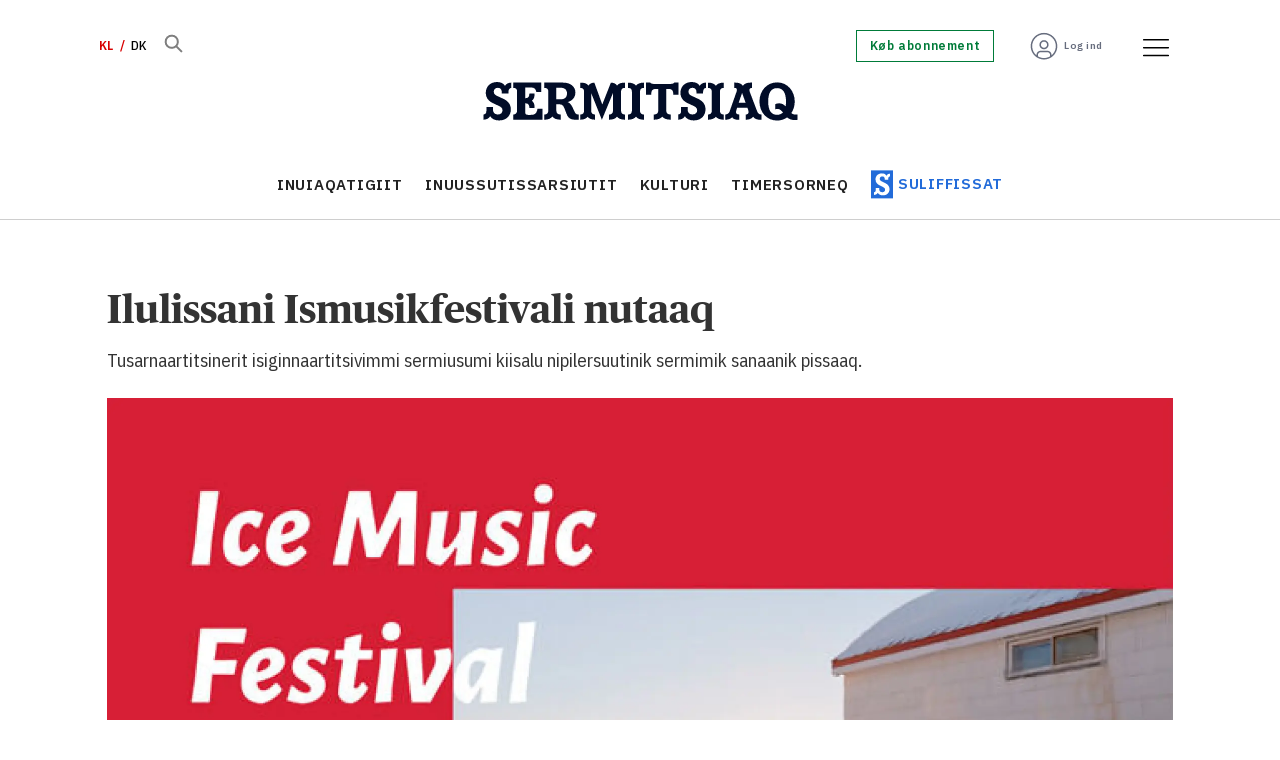

--- FILE ---
content_type: text/html; charset=utf-8
request_url: https://www.google.com/recaptcha/api2/aframe
body_size: 249
content:
<!DOCTYPE HTML><html><head><meta http-equiv="content-type" content="text/html; charset=UTF-8"></head><body><script nonce="6DQStX11hguuD2UqQcTqeA">/** Anti-fraud and anti-abuse applications only. See google.com/recaptcha */ try{var clients={'sodar':'https://pagead2.googlesyndication.com/pagead/sodar?'};window.addEventListener("message",function(a){try{if(a.source===window.parent){var b=JSON.parse(a.data);var c=clients[b['id']];if(c){var d=document.createElement('img');d.src=c+b['params']+'&rc='+(localStorage.getItem("rc::a")?sessionStorage.getItem("rc::b"):"");window.document.body.appendChild(d);sessionStorage.setItem("rc::e",parseInt(sessionStorage.getItem("rc::e")||0)+1);localStorage.setItem("rc::h",'1768723139639');}}}catch(b){}});window.parent.postMessage("_grecaptcha_ready", "*");}catch(b){}</script></body></html>